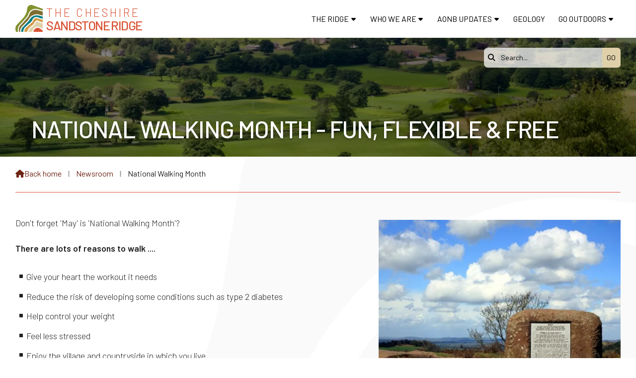

--- FILE ---
content_type: text/html; charset=UTF-8
request_url: https://www.sandstoneridge.org.uk/news/may-is-national-walking-month-fun-flexible-free.html
body_size: 3378
content:
<!DOCTYPE html>
<html lang="en">
<head>
<meta charset="utf-8">
<title>Sandstone Ridge Trust - National Walking Month</title>
<meta name="description" content="For National Walking Month in May we are taking some of our Cadets on the circular Beeston Crag walk on May 4th. When I was looking at the route we would take I was given a leaflet &#39;A circular walk around Beeston Crag&#39; by the staff in the castle. Would it be possible to get some further copies of the leaflet so">
<meta name="viewport" content="width=device-width, initial-scale=1, maximum-scale=5">
<meta name="format-detection" content="telephone=no">
<link rel="canonical" href="https://www.sandstoneridge.org.uk/news/may-is-national-walking-month-fun-flexible-free.html">

<!-- SANDSTONERIDGE RESOURCES -->
<link rel="preconnect" href="https://l1.tm-web-02.co.uk" crossorigin>
<link rel="preconnect" href="https://l2.tm-web-02.co.uk" crossorigin>
<link rel="preconnect" href="https://l3.tm-web-02.co.uk" crossorigin>
<link rel="preconnect" href="https://l4.tm-web-02.co.uk" crossorigin>
<link rel="preconnect" href="https://fonts.googleapis.com">
<link rel="preconnect" href="https://fonts.gstatic.com" crossorigin>
<link href="https://fonts.googleapis.com/css2?family=Barlow:ital,wght@0,300;0,400;0,500;0,600&family=Poppins:ital,wght@0,300;0,500&family=Work+Sans:ital,wght@0,300&display=swap" rel="stylesheet">
<link rel="stylesheet" href="/styles-197-11-0-1-492.css" type="text/css" defer>
<script rel="preconnect" type="text/javascript" src="/javascript.js"></script>
<script rel="preconnect" type="text/javascript" src="/javascript-swp.js"></script>

<!-- SOCIAL PROPERTIES -->
<meta property="og:title" content="Sandstone Ridge Trust - National Walking Month - Fun, Flexible & Free">
<meta property="og:type" content="article">
<meta property="og:image" content="https://l1.tm-web-02.co.uk/lib/image-dynamic-jpg-376930.webp">
<meta property="og:description" content="For National Walking Month in May we are taking some of our Cadets on the circular Beeston Crag walk on May 4th. When I was looking at the route we would take I was given a leaflet 'A circular walk around Beeston Crag' by the staff in the castle. Would it be possible to get some further copies of the leaflet so">
<meta property="og:url" content="https://www.sandstoneridge.org.uk/news/may-is-national-walking-month-fun-flexible-free.html">
<meta property="fb:app_id" content="337514312984569">
<meta name="twitter:card" content="summary">
<meta name="twitter:title" content="Sandstone Ridge Trust - National Walking Month - Fun, Flexible & Free">
<meta name="twitter:image" content="https://l3.tm-web-02.co.uk/lib/image-square-jpg-376930.webp">
<meta name="twitter:description" content="For National Walking Month in May we are taking some of our Cadets on the circular Beeston Crag walk on May 4th. When I was looking at the route we would take I was given a leaflet 'A circular walk around Beeston Crag' by the staff in the castle. Would it be possible to get some further copies of the leaflet so">

<!-- GOOGLE ANALYTICS -->
<script async src="https://www.googletagmanager.com/gtag/js?id=G-XS8EXYNN3V"></script><script> window.dataLayer = window.dataLayer || []; function gtag(){dataLayer.push(arguments);} gtag('js',new Date()); gtag('config','G-XS8EXYNN3V');</script>
</head>

<!-- PR0197 PA85676 CA1 24-01-26 18:43 -->
<body>
<div id="wrp" class="dsk f22 p85676 pp58141"><div class="slw sp200" id="hed"><div class="mdw"><div class="nwr mid bar"><div class="ham rgt" data-menu="nv1" role="button" tabindex="0" aria-controls="main" aria-expanded="false" style="display:none;"><div class="hic"><span></span><span></span><span></span></div></div><nav id="nv1" class="xnv bar rgt mid" data-position="header" data-style="bar" data-align-bar="rgt" data-align-twr="rgt" data-toggle="rgt" aria-label="Main menu"><ul role="menubar"><li class="st1 hch"><a href="/special-place.html" role="menuitem">The Ridge</a><span class="tog"></span><ul role="menubar"><li class="st1"><a href="/special-place/special-qualities.html" role="menuitem">Special qualities</a></li><li class="st1"><a href="/special-place/landscape.html" role="menuitem">Landscape</a></li><li class="st1"><a href="/special-place/wildlife.html" role="menuitem">Wildlife</a></li><li class="st1"><a href="/special-place/history-culture-and-heritage.html" role="menuitem">Heritage</a></li><li class="st1"><a href="/special-place/rural-land-uses.html" role="menuitem">Rural land uses</a></li><li class="st1"><a href="/special-place/arts.html" role="menuitem">Inspiration</a></li></ul></li><li class="st1 hch"><a href="/about-sandstone-ridge-trust.html" role="menuitem">Who We Are</a><span class="tog"></span><ul role="menubar"><li class="st1"><a href="/about-sandstone-ridge-trust/sandstone-ridge-in-numbers.html" role="menuitem">&#39;At a Glance&#39;</a></li><li class="st1"><a href="/about-sandstone-ridge-trust/our-5-year-strategic-plan.html" role="menuitem">Our 5 Year Strategic Plan</a></li><li class="st1"><a href="/about-sandstone-ridge-trust/creating-our-brand.html" role="menuitem">Creating our &#39;Brand&#39;</a></li><li class="st1"><a href="/about-sandstone-ridge-trust/trustees.html" role="menuitem">Meet the Team</a></li><li class="st1"><a href="/about-sandstone-ridge-trust/members-and-supporters.html" role="menuitem">Join Us</a></li><li class="st1"><a href="/about-sandstone-ridge-trust/volunteering.html" role="menuitem">Volunteer With Us</a></li><li class="st1"><a href="/about-sandstone-ridge-trust/publications.html" role="menuitem">Our Publications</a></li></ul></li><li class="st1 hch"><a href="/aonb-recommendation.html" role="menuitem">AONB Updates</a><span class="tog"></span><ul role="menubar"><li class="st1"><a href="/aonb-recommendation/shortlisted-for-aonb-designation.html" role="menuitem">Shortlisted for Designation</a></li><li class="st1"><a href="/aonb-recommendation/aonb-updates.html" role="menuitem">Updates</a></li><li class="st1"><a href="/aonb-recommendation/glover-review-a-persuasive-case.html" role="menuitem">A Persuasive Case</a></li><li class="st1"><a href="/aonb-recommendation/a-decade-of-commitment.html" role="menuitem">A Decade of Commitment</a></li><li class="st1"><a href="/aonb-recommendation/frequently-asked-questions-cheshire-sandstone-ridge.html" role="menuitem">FAQs (updated June 2022)</a></li><li class="st1"><a href="/aonb-recommendation/landscapes-review-published-15-january-2022.html" role="menuitem">Landscapes Review</a></li></ul></li><li class="st1"><a href="/geology.html" role="menuitem">Geology</a></li><li class="st1 hch"><a href="/discovering.html" role="menuitem">Go Outdoors</a><span class="tog"></span><ul role="menubar"><li class="st1"><a href="/discovering/where-to-find-us.html" role="menuitem">Where to find Us</a></li><li class="st1"><a href="/discovering/how-to-get-there.html" role="menuitem">How to get Here</a></li><li class="st1"><a href="/discovering/climbing-august.html" role="menuitem">Climbing</a></li><li class="st1"><a href="/discovering/horse-riding.html" role="menuitem">Horse riding</a></li><li class="st1"><a href="/discovering/cycling.html" role="menuitem">Cycling</a></li><li class="st1"><a href="/discovering/walks-february.html" role="menuitem">Walking</a></li></ul></li></ul></nav></div></div><header class="hda"><div id="sew" class="rgt"><div id="sei"><i class="ico stn">&#xF002;</i><input id="sef" aria-label="Search" onfocus="this.value=''" onkeypress="return JAV_COR_SER('/search.html','U2VhcmNoLi4u',event)" value="Search..."/><input id="seb" type="button" onclick="JAV_COR_SER('/search.html','U2VhcmNoLi4u',event)" value="GO" /><div class="clr"></div></div></div><a id="log" href="https://www.sandstoneridge.org.uk/" title="Sandstone Ridge Trust Home"><img itemprop="logo" src="https://l3.tm-web-02.co.uk/lib/image-original-858441.webp" alt="Sandstone Ridge Trust Logo"/></a><a href="/"><h1 class="ttl"><div class="inr">The Cheshire<br /><span class="hi1">Sandstone Ridge</span></div></h1></a><div class="clr"></div></header></div><!-- BL1 --><div id="bl1"><div class="bw1"><div id="bn58738" class="bn2 w100 stl nm1 ful" data-numani="0"><div id="mdb_858632" class="mdb" style="background-image:url(https://l3.tm-web-02.co.uk/lib/image-large-wp2-858632.webp); background-position:center ;"><div class="bon"><div class="biw lft"><div class="bin"><div class="hed nbd"><h2>National Walking Month - Fun, Flexible & Free</h2></div></div></div></div></div></div></div></div><!-- BL1 --><div data-pfi="true" class="pfi fadeup"><div id="phw"><div id="pho" class="sel"><div id="phi"><div id="brd"><a href="/"><i class="ico stn"></i><span>Back home</span></a><span class="br3">&#8286;</span><a href="/news.html">Newsroom</a><span class="br3">&#8286;</span>National Walking Month</div></div></div></div><?xml encoding="utf-8"?><div class="tw1"><div class="txi"><div class="txt sel tx1 lft"><div class="mw1 rgt" style="width:40%"><div class="mdi twr"><a href="javascript:void(0)" data-pui="376930" class="w25 sp12"><img src="https://l1.tm-web-02.co.uk/lib/image-dynamic-wp2-376930.webp" alt="Kittys Stone"></a></div></div><p>Don't forget 'May' is 'National Walking Month'?</p><p><b>There are lots of reasons to walk ....</b></p><ul><li>Give your heart the workout it needs</li><li>Reduce the risk of developing some conditions such as type 2 diabetes</li><li>Help control your weight</li><li>Feel less stressed</li><li>Enjoy the village and countryside in which you live</li><li>Get a healthier body shape and appearance</li><li>Save money</li></ul><p><i>'Walking is a fantastic way to keep active and maintain a healthy heart as it is fun, flexible and free' </i></p><p><a href="https://www.sandstoneridge.org.uk/discovering/walks-february.html" title="Visit www.sandstoneridge.org.uk (external website)">CLICK HERE </a>to download some of our fantastic walking resources to suit all abilities.</p></div></div></div>
<div class="mw2 top"><div class="mdi ful"><a href="javascript:void(0)" data-pui="225238" class="w25 sp12"><img  src="https://l5.tm-web-02.co.uk/lib/image-large-wp2-225238.webp" alt="Beeston Castle   Sandstone Trail Sign 2"/></a></div></div><div id="foi" class="pc2 w0"><div id="fin"><div class="pan pn1"><div class="pni"><div class="img"><img class="rgt" src="https://l1.tm-web-02.co.uk/lib/image-original-858441.webp" alt="Sandstone Ridge Trust"><div class="clr"></div></div></div></div><div class="pan pn2"><div class="pni"><h3>Sandstone Ridge Trust</h3><div class="txu"><p>Registered Company No. 7673603<br />Registered Charity No. 1144470<br /><a href="mailto:info@sandstoneridge.org.uk" title="Send email" rel="noopener">info@sandstoneridge.org.uk</a></p></div></div></div><div class="clr"></div></div></div><div id="fot"><footer class="fta"><div class="sb1 cen"><div class="soc"><a href="https://www.facebook.com/SandstoneRidgeCheshire" title="Visit our Facebook Page" aria-label="Sandstone Ridge Trust Facebook Page" target="_blank" rel="noopener me"><i class="ico bra">&#xF39E;</i></a><a href="https://x.com/_SandstoneRidge" title="Visit our X Feed" aria-label="Sandstone Ridge Trust X Feed" target="_blank" rel="noopener me"><i class="ico bra">&#xE61B;</i></a><a href="/cloud/" title="Visit our Sign in" aria-label="Sandstone Ridge Trust Sign in" rel="noopener me"><i class="ico stn">&#xF0C2;</i></a></div></div><div class="ttl"><div class="inr">&copy; 2017-2026 Sandstone Ridge Trust</div></div><div class="clr"></div></footer><div class="nwr bar"><nav id="nv3" class="xnv bar rgt" data-position="footer" data-style="bar" data-align-bar="rgt" data-align-twr="rgt" data-toggle="" aria-label="Footer menu"><ul role="menubar"><li class="st1"><a href="/galleries.html" role="menuitem">Galleries</a></li><li class="st1"><a href="/contact-us.html" role="menuitem">Contact</a></li><li class="st1"><a href="/data-protection-policy.html" role="menuitem">Privacy Notice</a></li></ul></nav></div></div></div></div>

</body>
</html>